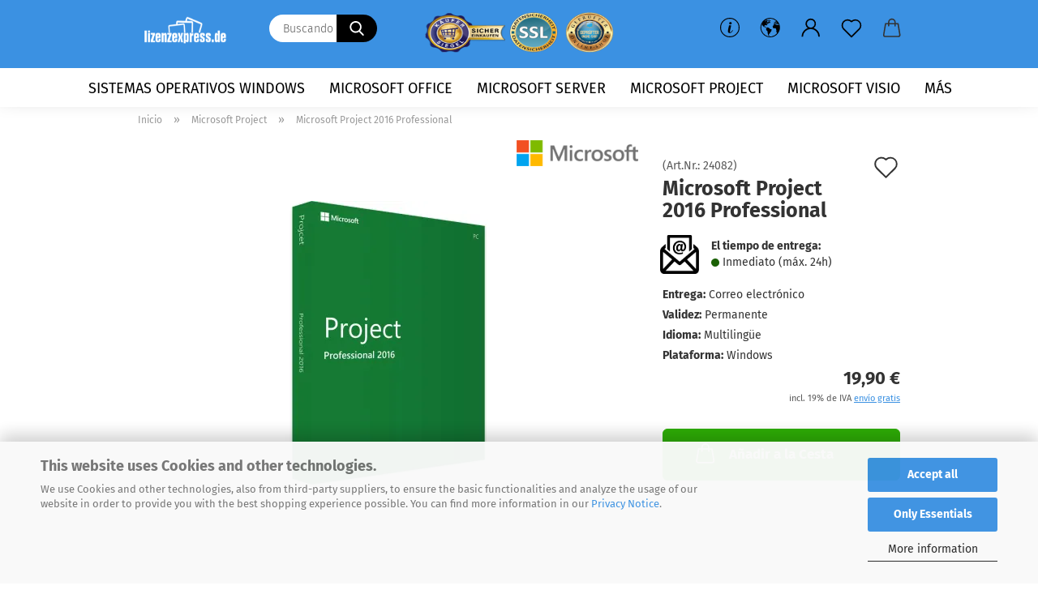

--- FILE ---
content_type: text/html; charset=utf-8
request_url: https://www.lizenzexpress.de/es/microsoft-project-2016-professional.html
body_size: 21630
content:

<script src="https://ajax.googleapis.com/ajax/libs/jquery/3.5.1/jquery.min.js"></script><script src="/ext/novalnet/js/novalnet_wallet.min.js" type="text/javascript"  integrity="sha384-2bN8cXWW1oVWnhst5+reVjZusq5hesa2kxWr6XYYEyJpXSWLswWgK9qxC6ZuwQzA"></script><input type="hidden" name="nn_applepay_total_label" value="Total"  id="nn_applepay_total_label" /><input type='hidden' value='{"client_key":"2dd6d9c2e53aaa24e5ab9b51d614d618","test_mode":"0","currency":"EUR","product_name":"","country_code":"DE","seller_name":"Lizenzexpress","shop_name":"Microsoft Software g\u00fcnstig online kaufen bei Lizenzexpress.de","lang":"ES","applepay_button_type":"plain","applepay_button_theme":"black","applepay_button_height":"40","applepay_button_radius":"","payment_method":"APPLEPAY","product_type":"2","current_page":"product_info","environment":"PRODUCTION","customer_id":0,"login_url":"https:\/\/www.lizenzexpress.de\/es\/login.php","shop_version":1,"shipping_page":"checkout_shipping.php","total_amount":"1990","product_id":"28","payment_page":"product_page","show_shipping_option":0,"orig_amount":"1990"}' id='novalnet_applepay_data'><input type='hidden' value='[{&quot;label&quot;:&quot;Microsoft Project 2016 Professional x 1&quot;,&quot;amount&quot;:1990,&quot;type&quot;:&quot;SUBTOTAL&quot;},{&quot;label&quot;:&quot;Incl Tax&quot;,&quot;amount&quot;:&quot;318&quot;,&quot;type&quot;:&quot;SUBTOTAL&quot;}]' id='nn_apple_article_details'><input type="hidden" id="novalnet_applepay_enable" value="1"/><script src="https://cdn.novalnet.de/js/v3/payment.js" type="text/javascript"></script><input type="hidden" id="nn_hidden_field" value="0"/><script src="https://ajax.googleapis.com/ajax/libs/jquery/3.5.1/jquery.min.js"></script><script src="/ext/novalnet/js/novalnet_wallet.min.js" type="text/javascript"  integrity="sha384-2bN8cXWW1oVWnhst5+reVjZusq5hesa2kxWr6XYYEyJpXSWLswWgK9qxC6ZuwQzA"></script><input type='hidden' value='{"client_key":"2dd6d9c2e53aaa24e5ab9b51d614d618","test_mode":"0","currency":"EUR","product_name":"","country_code":"DE","seller_name":"Lizenzexpress","lang":"ES","googlepay_button_type":"plain","googlepay_button_height":"40","payment_method":"GOOGLEPAY","product_type":"2","current_page":"product_info","environment":"PRODUCTION","enforce_3d":true,"partner_id":"BCR2DN4T2TALZABH","shop_version":1,"customer_id":0,"login_url":"https:\/\/www.lizenzexpress.de\/es\/login.php","shipping_page":"checkout_shipping.php","total_amount":"1990","product_id":"28","payment_page":"product_page","show_shipping_option":0,"orig_amount":"1990"}' id='novalnet_googlepay_data'><input type='hidden' value='[{&quot;label&quot;:&quot;Microsoft Project 2016 Professional x 1&quot;,&quot;amount&quot;:1990,&quot;type&quot;:&quot;SUBTOTAL&quot;},{&quot;label&quot;:&quot;Incl Tax&quot;,&quot;amount&quot;:&quot;318&quot;,&quot;type&quot;:&quot;SUBTOTAL&quot;}]' id='nn_google_article_details'><input type="hidden" name="nn_googlepay_total_label" value="Total"  id="nn_googlepay_total_label" /><input type="hidden" id="novalnet_googlepay_enable" value="1"/><script src="https://cdn.novalnet.de/js/v2/NovalnetUtility.js"></script><script src="https://cdn.novalnet.de/js/v3/payment.js"></script><input type="hidden" id="nn_hidden_field" value="0"/><!DOCTYPE html> <html xmlns="http://www.w3.org/1999/xhtml" dir="ltr" lang="es"> <head> <script async
                        data-type="text/javascript"
                        data-src="https://www.googletagmanager.com/gtag/js?id=G-9RDBQK7P4J"
                        type="as-oil"
                        data-purposes="4"
                        data-managed="as-oil"></script> <script async
                data-type="text/javascript"
                type="as-oil"
                data-purposes="4"
                data-managed="as-oil">
            window.dataLayer = window.dataLayer || [];

            
            function gtag() {
                dataLayer.push(arguments);
            }
            
            gtag('js', new Date());

                                    gtag('config', 'AW-711109831');
            
                                                
            gtag('config', 'G-9RDBQK7P4J', {'debug_mode': true});
                        
                                    var gaDisableG9RDBQK7P4J = 'ga-disable-G-9RDBQK7P4J';
            
            			if (document.cookie.indexOf(gaDisableG9RDBQK7P4J + '=true') > -1) {
				window[gaDisableG9RDBQK7P4J] = true;
			}
			
			function gaOptOut() {
			    				document.cookie = gaDisableG9RDBQK7P4J + '=true; expires=Thu, 31 Dec 2099 23:59:59 UTC; path=/';
				window[gaDisableG9RDBQK7P4J] = true;
								console.log('Disabled Google-Analytics Tracking');
			}

			function gaOptout() {
				gaOptOut();
			}

			function checkGaOptOutAnchor() {
				if (location.hash.substr(1) === 'gaOptOut') {
					gaOptOut();
				}
			}

			checkGaOptOutAnchor();
			window.addEventListener('hashchange', checkGaOptOutAnchor);
            
        </script> <meta name="viewport" content="width=device-width, initial-scale=1, minimum-scale=1.0" /> <meta http-equiv="Content-Type" content="text/html; charset=utf-8" /> <meta name="language" content="es" /> <meta name="keywords" content="software, en línea, descargar, microsoft, oficina, 2010,2013,2016,2019,2021, windows, 11,10,8, servidor, 2012,2016,2019,2021, visio, 2016,2019,2021professional, proyecto, 2021, 2019.2016, visio, 2021,2019,2016, estudio visual" /> <meta name="description" content="Aquí puedes comprar Microsoft Project 2016 Professional y descargarlo. Esto le será posible en unos minutos a través de un enlace." /> <title>Compre Microsoft Project 2016 Professional – Descarga Ya</title> <meta property="og:title" content="Microsoft Project 2016 Professional" /> <meta property="og:site_name" content="Microsoft Software g&uuml;nstig online kaufen bei Lizenzexpress.de" /> <meta property="og:locale" content="es_ES" /> <meta property="og:type" content="product" /> <meta property="og:description" content="Aquí puedes comprar Microsoft Project 2016 Professional y descargarlo. Esto le será posible en unos minutos a través de un enlace." /> <meta property="og:image" content="https://www.lizenzexpress.de/images/product_images/info_images/microsoft-project-professional-2016.webp" /> <base href="https://www.lizenzexpress.de/" /> <link rel="shortcut icon" href="https://www.lizenzexpress.de/images/logos/favicon.ico" type="image/x-icon" /> <link rel="apple-touch-icon" href="https://www.lizenzexpress.de/images/logos/favicon.png" /> <link id="main-css" type="text/css" rel="stylesheet" href="public/theme/styles/system/main.min.css?bust=1768389637" /> <meta name="robots" content="index,follow" /> <link rel="canonical" href="https://www.lizenzexpress.de/es/microsoft-project-2016-professional.html" /> <meta property="og:url" content="https://www.lizenzexpress.de/es/microsoft-project-2016-professional.html"> <link rel="alternate" hreflang="x-default" href="https://www.lizenzexpress.de/de/microsoft-project-2016-professional.html" /> <link rel="alternate" hreflang="en" href="https://www.lizenzexpress.de/en/microsoft-project-2016-professional.html" /> <link rel="alternate" hreflang="de" href="https://www.lizenzexpress.de/de/microsoft-project-2016-professional.html" /> <link rel="alternate" hreflang="es" href="https://www.lizenzexpress.de/es/microsoft-project-2016-professional.html" /> <link rel="alternate" hreflang="it" href="https://www.lizenzexpress.de/it/microsoft-project-2016-professional.html" /> <link rel="alternate" hreflang="fr" href="https://www.lizenzexpress.de/fr/microsoft-project-2016-professional.html" /> <script>(function(w,d,s,l,i){w[l]=w[l]||[];w[l].push({'gtm.start':
new Date().getTime(),event:'gtm.js'});var f=d.getElementsByTagName(s)[0],
j=d.createElement(s),dl=l!='dataLayer'?'&l='+l:'';j.async=true;j.src=
'https://www.googletagmanager.com/gtm.js?id='+i+dl;f.parentNode.insertBefore(j,f);
})(window,document,'script','dataLayer','GTM-N4DKJZD');</script> <script async
data-type="text/javascript"
type="as-oil"
data-purposes="4"
data-managed="as-oil">

function allConsentGranted() {
gtag('consent', 'update', {
'ad_user_data': 'granted',
'ad_personalization': 'granted',
'ad_storage': 'granted',
'analytics_storage': 'granted'
});
}

allConsentGranted();
</script> <script src="https://cdn.gambiohub.com/sdk/1.2.0/dist/bundle.js"></script><script>var payPalText = {"ecsNote":"Bitte w\u00e4hlen Sie ihre gew\u00fcnschte PayPal-Zahlungsweise.","paypalUnavailable":"PayPal steht f\u00fcr diese Transaktion im Moment nicht zur Verf\u00fcgung.","errorContinue":"weiter","continueToPayPal":"Weiter mit","errorCheckData":"Es ist ein Fehler aufgetreten. Bitte \u00fcberpr\u00fcfen Sie Ihre Eingaben."};var payPalButtonSettings = {"env":"live","commit":false,"style":{"label":"checkout","shape":"rect","color":"gold","layout":"vertical","tagline":false},"locale":"","fundingCardAllowed":true,"fundingELVAllowed":true,"fundingCreditAllowed":false,"createPaymentUrl":"https:\/\/www.lizenzexpress.de\/shop.php?do=PayPalHub\/CreatePayment&initiator=ecs","authorizedPaymentUrl":"https:\/\/www.lizenzexpress.de\/shop.php?do=PayPalHub\/AuthorizedPayment&initiator=ecs","checkoutUrl":"https:\/\/www.lizenzexpress.de\/shop.php?do=PayPalHub\/RedirectGuest","useVault":false,"jssrc":"","partnerAttributionId":"","createOrderUrl":"https:\/\/www.lizenzexpress.de\/shop.php?do=PayPalHub\/CreateOrder&initiator=ecs","getOrderUrl":"https:\/\/www.lizenzexpress.de\/shop.php?do=PayPalHub\/GetOrder","approvedOrderUrl":"https:\/\/www.lizenzexpress.de\/shop.php?do=PayPalHub\/ApprovedOrder&initiator=ecs","paymentApproved":false,"developmentMode":false,"cartAmount":0};var jsShoppingCart = {"languageCode":"es","verifySca":"https:\/\/www.lizenzexpress.de\/shop.php?do=PayPalHub\/VerifySca","totalAmount":"0.00","currency":"EUR","env":"live","commit":false,"style":{"label":"checkout","shape":"rect","color":"gold","layout":"vertical","tagline":false},"locale":"","fundingCardAllowed":true,"fundingELVAllowed":true,"fundingCreditAllowed":false,"createPaymentUrl":"https:\/\/www.lizenzexpress.de\/shop.php?do=PayPalHub\/CreatePayment&initiator=ecs","authorizedPaymentUrl":"https:\/\/www.lizenzexpress.de\/shop.php?do=PayPalHub\/AuthorizedPayment&initiator=ecs","checkoutUrl":"https:\/\/www.lizenzexpress.de\/shop.php?do=PayPalHub\/RedirectGuest","useVault":false,"jssrc":"","partnerAttributionId":"","createOrderUrl":"https:\/\/www.lizenzexpress.de\/shop.php?do=PayPalHub\/CreateOrder&initiator=ecs","getOrderUrl":"https:\/\/www.lizenzexpress.de\/shop.php?do=PayPalHub\/GetOrder","approvedOrderUrl":"https:\/\/www.lizenzexpress.de\/shop.php?do=PayPalHub\/ApprovedOrder&initiator=ecs","paymentApproved":false,"developmentMode":false,"cartAmount":0};var payPalBannerSettings = {"useVault":false,"jssrc":"","partnerAttributionId":"","positions":{"cartBottom":{"placement":"cart","style":{"layout":"","logo":{"type":""},"text":{"color":""},"color":"","ratio":""}},"product":{"placement":"product","style":{"layout":"","logo":{"type":""},"text":{"color":""},"color":"","ratio":""}}},"currency":"EUR","cartAmount":0,"productsPrice":19.9};</script><script id="paypalconsent" type="application/json">{"purpose_id":7}</script><script data-type="text/javascript" data-managed="as-oil" data-purposes="7" type="as-oil">
window.PayPalAsOilClearToLoad = true;
window.dispatchEvent(new Event('PayPalClearedToLoad'));
</script><script src="GXModules/Gambio/Hub/Shop/Javascript/PayPalLoader-bust_1758703003.js" async></script><link rel="stylesheet" href="https://cdn.gambiohub.com/sdk/1.2.0/dist/css/gambio_hub.css"> </head> <body class="page-product-info" data-gambio-namespace="https://www.lizenzexpress.de/public/theme/javascripts/system" data-jse-namespace="https://www.lizenzexpress.de/JSEngine/build" data-gambio-controller="initialize" data-gambio-widget="input_number responsive_image_loader transitions header image_maps modal history dropdown core_workarounds anchor" data-input_number-separator="," > <div id="outer-wrapper" > <header id="header" class="navbar"> <div class="inside"> <div class="row"> <div class="navbar-header"> <a class="navbar-brand" href="https://www.lizenzexpress.de/es/" title="Microsoft Software günstig online kaufen bei Lizenzexpress.de"> <img id="main-header-logo" class="img-responsive" src="https://www.lizenzexpress.de/images/logos/lizenzexpress_logo.png" alt="Microsoft Software günstig online kaufen bei Lizenzexpress.de-Logo"> </a> <button type="button" class="navbar-toggle cart-icon" data-toggle="cart"> <svg width="24" xmlns="http://www.w3.org/2000/svg" viewBox="0 0 40 40"><defs><style>.cls-1{fill:none;}</style></defs><title>cart</title><g id="Ebene_2" data-name="Ebene 2"><g id="Ebene_1-2" data-name="Ebene 1"><path d="M31,13.66a1.08,1.08,0,0,0-1.07-1H26.08V11.28a6.31,6.31,0,0,0-12.62,0v1.36H9.27a1,1,0,0,0-1,1L5.21,32A3.8,3.8,0,0,0,9,35.8H30.19A3.8,3.8,0,0,0,34,31.94Zm-15.42-1V11.28a4.2,4.2,0,0,1,8.39,0v1.35Zm-1.06,5.59a1.05,1.05,0,0,0,1.06-1.06v-2.4H24v2.4a1.06,1.06,0,0,0,2.12,0v-2.4h2.84L31.86,32a1.68,1.68,0,0,1-1.67,1.68H9a1.67,1.67,0,0,1-1.68-1.61l2.94-17.31h3.19v2.4A1.06,1.06,0,0,0,14.51,18.22Z"/></g></g></svg> <span class="cart-products-count hidden">
            0
        </span> </button> </div> <div class="navbar-search collapse"> <form role="search" action="es/advanced_search_result.php" method="get" data-gambio-widget="live_search"> <div class="navbar-search-input-group input-group"> <input type="text" id="search-field-input" name="keywords" placeholder="Buscando ..." class="form-control search-input" autocomplete="off" /> <button aria-label="Buscando ..." type="submit"> <img src="public/theme/images/svgs/search.svg" class="gx-search-input svg--inject" alt="search icon"> </button> <label for="search-field-input" class="control-label sr-only">Buscando ...</label> </div> <input type="hidden" value="1" name="inc_subcat" /> <div class="search-result-container"></div> </form> </div> <div class="custom-container"> <div class="inside"> <p> <a href="https://www.kaeufersiegel.de/zertifikat/?uuid=5da1c4dc-0de8-11e6-8974-9c5c8e4fb375-4863048023" target="_blank"><img alt="compras-seguras" src="images/käufersiegel.png" style="border-width: 0px; border-style: solid; margin: 5px; width: 100px; height: 65px;" title="Händlerbund Käufersiegel" /></a><img alt="SSL Verschlüsselter Shop" src="images/ssl.png" style="width: 60px; height: 60px;" />&nbsp;<img alt="tienda-aprobada" src="images/geprüfter-shop.png" style="width: 60px; height: 60px; margin: 5px;" /> </p> </div> </div> <div class="navbar-secondary hidden-xs"> <div id="topbar-container"> <div class=""> <nav class="navbar-inverse" data-gambio-widget="menu link_crypter" data-menu-switch-element-position="false" data-menu-events='{"desktop": ["click"], "mobile": ["click"]}' data-menu-ignore-class="dropdown-menu"> <ul class="nav navbar-nav"> <li class="dropdown navbar-topbar-item hidden-xs"> <a href="#" class="dropdown-toggle" data-toggle-hover="dropdown"> <svg xmlns="http://www.w3.org/2000/svg" viewBox="0 0 40 40"><defs><style>.cls-1{fill:none;}</style></defs><g id="Ebene_2" data-name="Ebene 2"><g id="Ebene_1-2" data-name="Ebene 1"><path d="M25.2,24.46c-2,5.47-9.65,6.94-8.23-.15l1.67-8h3.5c-.81,4.28-1.39,6.89-2,9.88s3.19.79,4.06-1.7ZM19.45,14.31a2,2,0,0,1-.53-1.42,2.13,2.13,0,0,1,.58-1.42A2,2,0,0,1,21,10.89a1.85,1.85,0,0,1,1.39.58A1.91,1.91,0,0,1,23,12.89a1.88,1.88,0,0,1-.63,1.42,2,2,0,0,1-1.45.55A1.94,1.94,0,0,1,19.45,14.31Z"/><path d="M20,5.5A14.5,14.5,0,1,1,5.5,20,14.51,14.51,0,0,1,20,5.5M20,4A16,16,0,1,0,36,20,16,16,0,0,0,20,4Z"/></g></g></svg> </a> <ul id="secondaryNavigation" class="dropdown-menu"> <li> <a title="Clientes Comerciales" href="https://www.lizenzexpress.de/es/info/clientes-comerciales.html" >
													Clientes Comerciales
												</a> </li> <li> <a title="Sobre nosotros" href="https://www.lizenzexpress.de/es/info/sobre-nosotros.html" >
													Sobre nosotros
												</a> </li> <li> <a title="Preguntas Frecuentes" href="https://www.lizenzexpress.de/es/info/preguntas-frecuentes.html" >
													Preguntas Frecuentes
												</a> </li> </ul> <script id="secondaryNavigation-menu-template" type="text/mustache">
                                        
                                            <ul id="secondaryNavigation" class="dropdown-menu">
                                                <li v-for="(item, index) in items">
                                                    <a href="javascript:;" :title="item.title" @click="goTo(item.content)">
                                                        {{item.title}}
                                                    </a>
                                                </li>
                                            </ul>
                                        
                                    </script> </li> <li class="dropdown navbar-topbar-item first"> <a href="#" aria-label="idioma" title="idioma" role="button" class="dropdown-toggle" data-toggle-hover="dropdown"> <span class="language-code hidden-xs"> <svg width="24" xmlns="http://www.w3.org/2000/svg" viewBox="0 0 40 40"><defs><style>.cls-1{fill:none;}</style></defs><title></title><g id="Ebene_2" data-name="Ebene 2"><g id="Ebene_1-2" data-name="Ebene 1"><polygon points="27.01 11.12 27.04 11.36 26.68 11.43 26.63 11.94 27.06 11.94 27.63 11.88 27.92 11.53 27.61 11.41 27.44 11.21 27.18 10.8 27.06 10.21 26.58 10.31 26.44 10.52 26.44 10.75 26.68 10.91 27.01 11.12"/><polygon points="26.6 11.31 26.62 10.99 26.34 10.87 25.94 10.96 25.65 11.44 25.65 11.74 25.99 11.74 26.6 11.31"/><path d="M18.47,12.66l-.09.22H18v.22h.1l0,.11.25,0,.16-.1.05-.21h.21l.08-.17-.19,0Z"/><polygon points="17.38 13.05 17.37 13.27 17.67 13.24 17.7 13.03 17.52 12.88 17.38 13.05"/><path d="M35.68,19.83a12.94,12.94,0,0,0-.07-1.39,15.83,15.83,0,0,0-1.06-4.35l-.12-.31a16,16,0,0,0-3-4.63l-.25-.26c-.24-.25-.48-.49-.73-.72a16,16,0,0,0-21.59.07,15.08,15.08,0,0,0-1.83,2,16,16,0,1,0,28.21,13.5c.08-.31.14-.62.2-.94a16.2,16.2,0,0,0,.25-2.8C35.69,19.94,35.68,19.89,35.68,19.83Zm-3-6.39.1-.1c.12.23.23.47.34.72H33l-.29,0Zm-2.31-2.79V9.93c.25.27.5.54.73.83l-.29.43h-1L29.73,11ZM11.06,8.87v0h.32l0-.1h.52V9l-.15.21h-.72v-.3Zm.51.72.35-.06s0,.32,0,.32l-.72.05-.14-.17Zm22.12,6.35H32.52l-.71-.53-.75.07v.46h-.24l-.26-.19-1.3-.33v-.84l-1.65.13L27.1,15h-.65l-.32,0-.8.44v.83l-1.62,1.17.14.51h.33l-.09.47-.23.09,0,1.24,1.41,1.6h.61l0-.1H27l.32-.29h.62l.34.34.93.1-.12,1.23,1,1.82-.54,1,0,.48.43.43v1.17l.56.76v1h.49a14.67,14.67,0,0,1-24.9-15V13.8l.52-.64c.18-.35.38-.68.59-1l0,.27-.61.74c-.19.35-.36.72-.52,1.09v.84l.61.29v1.16l.58,1,.48.08.06-.35-.56-.86-.11-.84h.33l.14.86.81,1.19L8.31,18l.51.79,1.29.31v-.2l.51.07,0,.37.4.07.62.17.88,1,1.12.09.11.91-.76.54,0,.81-.11.5,1.11,1.4.09.47s.4.11.45.11.9.65.9.65v2.51l.31.09-.21,1.16.51.68-.09,1.15.67,1.19.87.76.88,0,.08-.29-.64-.54,0-.27.11-.32,0-.34h-.44l-.22-.28.36-.35,0-.26-.4-.11,0-.25.58-.08.87-.42.29-.54.92-1.17-.21-.92L20,27l.84,0,.57-.45.18-1.76.63-.8.11-.52-.57-.18-.38-.62H20.09l-1-.39,0-.74L18.67,21l-.93,0-.53-.84-.48-.23,0,.26-.87.05-.32-.44-.9-.19-.74.86-1.18-.2-.08-1.32-.86-.14.35-.65-.1-.37-1.12.75-.71-.09-.25-.55.15-.57.39-.72.9-.45H13.1v.53l.63.29L13.67,16l.45-.45L15,15l.06-.42L16,13.6l1-.53L16.86,13l.65-.61.24.06.11.14.25-.28.06,0-.27,0-.28-.09v-.27l.15-.12h.32l.15.07.12.25.16,0v0h0L19,12l.07-.22.25.07v.24l-.24.16h0l0,.26.82.25h.19v-.36l-.65-.29,0-.17.54-.18,0-.52-.56-.34,0-.86-.77.37h-.28l.07-.65-1-.25L17,9.83v1l-.78.25-.31.65-.34.06v-.84l-.73-.1-.36-.24-.15-.53,1.31-.77.64-.2.06.43h.36l0-.22.37-.05V9.17l-.16-.07,0-.22.46,0,.27-.29,0,0h0l.09-.09,1-.12.43.36L18,9.28l1.42.33.19-.47h.62l.22-.42L20,8.61V8.09l-1.38-.61-.95.11-.54.28,0,.68-.56-.08-.09-.38.54-.49-1,0-.28.09L15.68,8l.37.06L16,8.39l-.62,0-.1.24-.9,0a2.22,2.22,0,0,0-.06-.51l.71,0,.54-.52-.3-.15-.39.38-.65,0-.39-.53H13L12.12,8h.79l.07.24-.2.19.88,0,.13.32-1,0-.05-.24-.62-.14-.33-.18h-.74A14.66,14.66,0,0,1,29.38,9l-.17.32-.68.26-.29.31.07.36.35,0,.21.53.6-.24.1.7h-.18l-.49-.07-.55.09-.53.75-.76.12-.11.65.32.07-.1.42-.75-.15-.69.15-.15.39.12.8.41.19h.68l.46,0,.14-.37.72-.93.47.1.47-.42.08.32,1.15.78-.14.19-.52,0,.2.28.32.07.37-.16V14l.17-.09-.13-.14-.77-.42-.2-.57h.64l.2.2.55.47,0,.57.57.61.21-.83.39-.22.08.68.38.42h.76a12.23,12.23,0,0,1,.4,1.16ZM12.42,11.27l.38-.18.35.08-.12.47-.38.12Zm2,1.1v.3h-.87l-.33-.09.08-.21.42-.18h.58v.18Zm.41.42v.29l-.22.14-.27,0v-.48Zm-.25-.12v-.35l.3.28Zm.14.7v.29l-.21.21h-.47l.08-.32.22,0,0-.11Zm-1.16-.58h.48l-.62.87-.26-.14.06-.37Zm2,.48v.29h-.46L15,13.37v-.26h0Zm-.43-.39.13-.14.23.14-.18.15Zm18.79,3.8,0-.06c0,.09,0,.17.05.25Z"/><path d="M6.18,13.8v.45c.16-.37.33-.74.52-1.09Z"/></g></g></svg> <span class="topbar-label">idioma</span> </span> <span class="visible-xs-block"> <span class="fa fa-globe"></span> <span class="topbar-label">&nbsp;idioma</span> </span> </a> <ul class="level_2 dropdown-menu"> <li> <form action="/es/microsoft-project-2016-professional.html" method="POST" class="form-horizontal"> <div class="form-group"> <label for="language-switch-dropdown">idioma</label> <select id="language-switch-dropdown" name="language" class="form-control"> <option value="de">Deutsch</option> <option value="en">English</option> <option value="es" selected="selected">Español</option> <option value="it">Italiano</option> <option value="fr">French</option> </select> </div> <div class="form-group"> <label for="countries-switch-dropdown" style="display: inline">país
																    <select id="countries-switch-dropdown" name="switch_country" class="form-control"> <option value="AF" >Afghanistan</option> <option value="EG" >Ägypten</option> <option value="AL" >Albanien</option> <option value="DZ" >Algerien</option> <option value="AS" >Amerikanisch-Samoa</option> <option value="VI" >Amerikanische Jungferninseln</option> <option value="AD" >Andorra</option> <option value="AO" >Angola</option> <option value="AI" >Anguilla</option> <option value="AQ" >Antarktika</option> <option value="AG" >Antigua und Barbuda</option> <option value="GQ" >Äquatorialguinea</option> <option value="AR" >Argentinien</option> <option value="AM" >Armenien</option> <option value="AW" >Aruba</option> <option value="AZ" >Aserbaidschan</option> <option value="ET" >Äthiopien</option> <option value="AU" >Australien</option> <option value="BS" >Bahamas</option> <option value="BH" >Bahrain</option> <option value="BD" >Bangladesch</option> <option value="BB" >Barbados</option> <option value="BY" >Belarus (Weißrussland)</option> <option value="BE" >Belgien</option> <option value="BZ" >Belize</option> <option value="BJ" >Benin</option> <option value="BM" >Bermuda</option> <option value="BT" >Bhutan</option> <option value="BO" >Bolivien</option> <option value="BQ" >Bonaire, Sint Eustatius und Saba</option> <option value="BA" >Bosnien und Herzegowina</option> <option value="BW" >Botswana</option> <option value="BV" >Bouvetinsel</option> <option value="BR" >Brasilien</option> <option value="VG" >Britische Jungferninseln</option> <option value="IO" >Britisches Territorium im Indischen Ozean</option> <option value="BN" >Brunei Darussalam</option> <option value="BG" >Bulgarien</option> <option value="BF" >Burkina Faso</option> <option value="BI" >Burundi</option> <option value="CL" >Chile</option> <option value="CN" >China, Volksrepublik</option> <option value="CK" >Cookinseln</option> <option value="CR" >Costa Rica</option> <option value="CW" >Curaçao</option> <option value="CI" >Côte d&#039;Ivoire (Elfenbeinküste)</option> <option value="CD" >Demokratische Republik Kongo</option> <option value="DE" selected>Deutschland</option> <option value="DM" >Dominica</option> <option value="DO" >Dominikanische Republik</option> <option value="DJ" >Dschibuti</option> <option value="DK" >Dänemark</option> <option value="EC" >Ecuador</option> <option value="SV" >El Salvador</option> <option value="ER" >Eritrea</option> <option value="EE" >Estland</option> <option value="FK" >Falklandinseln</option> <option value="FJ" >Fidschi</option> <option value="FI" >Finnland</option> <option value="FR" >Frankreich</option> <option value="GF" >Französisch-Guayana</option> <option value="PF" >Französisch-Polynesien</option> <option value="TF" >Französische Süd- und Antarktisgebiete</option> <option value="FO" >Färöer</option> <option value="GA" >Gabun</option> <option value="GM" >Gambia</option> <option value="GE" >Georgien</option> <option value="GH" >Ghana</option> <option value="GI" >Gibraltar</option> <option value="GD" >Grenada</option> <option value="GR" >Griechenland</option> <option value="GL" >Grönland</option> <option value="GP" >Guadeloupe</option> <option value="GU" >Guam</option> <option value="GT" >Guatemala</option> <option value="GG" >Guernsey</option> <option value="GN" >Guinea</option> <option value="GW" >Guinea-Bissau</option> <option value="GY" >Guyana</option> <option value="HT" >Haiti</option> <option value="HM" >Heard und McDonaldinseln</option> <option value="HN" >Honduras</option> <option value="HK" >Hongkong</option> <option value="IN" >Indien</option> <option value="ID" >Indonesien</option> <option value="IM" >Insel Man</option> <option value="IQ" >Irak</option> <option value="IR" >Iran, Islamische Republik</option> <option value="IE" >Irland</option> <option value="IS" >Island</option> <option value="IL" >Israel</option> <option value="IT" >Italien</option> <option value="JM" >Jamaika</option> <option value="JP" >Japan</option> <option value="YE" >Jemen</option> <option value="JE" >Jersey</option> <option value="JO" >Jordanien</option> <option value="KY" >Kaimaninseln</option> <option value="KH" >Kambodscha</option> <option value="CM" >Kamerun</option> <option value="CA" >Kanada</option> <option value="CV" >Kap Verde</option> <option value="KZ" >Kasachstan</option> <option value="QA" >Katar</option> <option value="KE" >Kenia</option> <option value="KG" >Kirgisistan</option> <option value="KI" >Kiribati</option> <option value="CC" >Kokosinseln</option> <option value="CO" >Kolumbien</option> <option value="KM" >Komoren</option> <option value="KP" >Korea, Demokratische Volksrepublik(Nordkorea)</option> <option value="KR" >Korea, Republik (Südkorea)</option> <option value="HR" >Kroatien</option> <option value="CU" >Kuba</option> <option value="KW" >Kuwait</option> <option value="LA" >Laos, Demokratische Volksrepublik</option> <option value="LS" >Lesotho</option> <option value="LV" >Lettland</option> <option value="LB" >Libanon</option> <option value="LR" >Liberia</option> <option value="LY" >Libyen</option> <option value="LI" >Liechtenstein</option> <option value="LT" >Litauen</option> <option value="LU" >Luxemburg</option> <option value="MO" >Macao</option> <option value="MG" >Madagaskar</option> <option value="MW" >Malawi</option> <option value="MY" >Malaysia</option> <option value="MV" >Malediven</option> <option value="ML" >Mali</option> <option value="MT" >Malta</option> <option value="MA" >Marokko</option> <option value="MH" >Marshallinseln</option> <option value="MQ" >Martinique</option> <option value="MR" >Mauretanien</option> <option value="MU" >Mauritius</option> <option value="YT" >Mayotte</option> <option value="MK" >Mazedonien</option> <option value="MX" >Mexiko</option> <option value="FM" >Mikronesien</option> <option value="MD" >Moldawien (Republik Moldau)</option> <option value="MC" >Monaco</option> <option value="MN" >Mongolei</option> <option value="ME" >Montenegro</option> <option value="MS" >Montserrat</option> <option value="MZ" >Mosambik</option> <option value="MM" >Myanmar (Burma)</option> <option value="NA" >Namibia</option> <option value="NR" >Nauru</option> <option value="NP" >Nepal</option> <option value="NC" >Neukaledonien</option> <option value="NZ" >Neuseeland</option> <option value="NI" >Nicaragua</option> <option value="NL" >Niederlande</option> <option value="NE" >Niger</option> <option value="NG" >Nigeria</option> <option value="NU" >Niue</option> <option value="XI" >Nordirland</option> <option value="NF" >Norfolkinsel</option> <option value="NO" >Norwegen</option> <option value="MP" >Nördliche Marianen</option> <option value="OM" >Oman</option> <option value="AT" >Österreich</option> <option value="TL" >Osttimor (Timor-Leste)</option> <option value="PK" >Pakistan</option> <option value="PW" >Palau</option> <option value="PS" >Palästina</option> <option value="PA" >Panama</option> <option value="PG" >Papua-Neuguinea</option> <option value="PY" >Paraguay</option> <option value="PE" >Peru</option> <option value="PH" >Philippinen</option> <option value="PN" >Pitcairninseln</option> <option value="PL" >Polen</option> <option value="PT" >Portugal</option> <option value="PR" >Puerto Rico</option> <option value="TW" >Republik China (Taiwan)</option> <option value="CG" >Republik Kongo</option> <option value="RW" >Ruanda</option> <option value="RO" >Rumänien</option> <option value="RU" >Russische Föderation</option> <option value="RE" >Réunion</option> <option value="PM" >Saint-Pierre und Miquelon</option> <option value="SB" >Salomonen</option> <option value="ZM" >Sambia</option> <option value="WS" >Samoa</option> <option value="SM" >San Marino</option> <option value="BL" >Sankt Bartholomäus</option> <option value="SA" >Saudi-Arabien</option> <option value="SE" >Schweden</option> <option value="CH" >Schweiz</option> <option value="SN" >Senegal</option> <option value="RS" >Serbien</option> <option value="SC" >Seychellen</option> <option value="SL" >Sierra Leone</option> <option value="ZW" >Simbabwe</option> <option value="SG" >Singapur</option> <option value="SX" >Sint Maarten</option> <option value="SK" >Slowakei</option> <option value="SI" >Slowenien</option> <option value="SO" >Somalia</option> <option value="ES" >Spanien</option> <option value="LK" >Sri Lanka</option> <option value="SH" >St. Helena</option> <option value="KN" >St. Kitts und Nevis</option> <option value="LC" >St. Lucia</option> <option value="MF" >St. Martin</option> <option value="VC" >St. Vincent und die Grenadinen</option> <option value="SD" >Sudan</option> <option value="SR" >Suriname</option> <option value="SJ" >Svalbard und Jan Mayen</option> <option value="SZ" >Swasiland</option> <option value="SY" >Syrien, Arabische Republik</option> <option value="ST" >São Tomé und Príncipe</option> <option value="ZA" >Südafrika</option> <option value="GS" >Südgeorgien und die Südlichen Sandwichinseln</option> <option value="SS" >Südsudan</option> <option value="TJ" >Tadschikistan</option> <option value="TZ" >Tansania, Vereinigte Republik</option> <option value="TH" >Thailand</option> <option value="TG" >Togo</option> <option value="TK" >Tokelau</option> <option value="TO" >Tonga</option> <option value="TT" >Trinidad und Tobago</option> <option value="TD" >Tschad</option> <option value="CZ" >Tschechische Republik</option> <option value="TN" >Tunesien</option> <option value="TM" >Turkmenistan</option> <option value="TC" >Turks- und Caicosinseln</option> <option value="TV" >Tuvalu</option> <option value="TR" >Türkei</option> <option value="UG" >Uganda</option> <option value="UA" >Ukraine</option> <option value="HU" >Ungarn</option> <option value="UM" >United States Minor Outlying Islands</option> <option value="UY" >Uruguay</option> <option value="UZ" >Usbekistan</option> <option value="VU" >Vanuatu</option> <option value="VA" >Vatikanstadt</option> <option value="VE" >Venezuela</option> <option value="AE" >Vereinigte Arabische Emirate</option> <option value="US" >Vereinigte Staaten von Amerika</option> <option value="GB" >Vereinigtes Königreich Großbritannien und Nordirland</option> <option value="VN" >Vietnam</option> <option value="WF" >Wallis und Futuna</option> <option value="CX" >Weihnachtsinsel</option> <option value="EH" >Westsahara</option> <option value="CF" >Zentralafrikanische Republik</option> <option value="CY" >Zypern</option> <option value="AX" >Åland</option> </select> </label> </div> <div class="dropdown-footer row"> <input type="submit" class="btn btn-primary btn-block" value="guardar" title="guardar" /> </div> </form> </li> </ul> </li> <li class="dropdown navbar-topbar-item"> <a title="registro" href="/es/microsoft-project-2016-professional.html#" class="dropdown-toggle" data-toggle-hover="dropdown" role="button" aria-label="iniciar sesión"> <span class="language-code hidden-xs"> <svg width="24" xmlns="http://www.w3.org/2000/svg" viewBox="0 0 40 40"><defs><style>.cls-1{fill:none;}</style></defs><title></title><g id="Ebene_2" data-name="Ebene 2"><g id="Ebene_1-2" data-name="Ebene 1"><path d="M30.21,24.43a15,15,0,0,0-5.68-3.56,8.64,8.64,0,1,0-9.78,0,15,15,0,0,0-5.68,3.56A14.87,14.87,0,0,0,4.7,35H7a12.61,12.61,0,0,1,25.22,0h2.34A14.88,14.88,0,0,0,30.21,24.43ZM19.64,20.06A6.31,6.31,0,1,1,26,13.75,6.31,6.31,0,0,1,19.64,20.06Z"/></g></g></svg> </span> <span class="visible-xs-inline"> <span class="fa fa-user-o"></span> </span> <span class="topbar-label">iniciar sesión</span> </a> <ul class="dropdown-menu dropdown-menu-login arrow-top"> <li class="arrow"></li> <li class="dropdown-header hidden-xs">Bienvenido de nuevo!</li> <li> <form action="https://www.lizenzexpress.de/es/login.php?action=process" method="post" class="form-horizontal"> <input type="hidden" name="return_url" value="https://www.lizenzexpress.de/es/microsoft-project-2016-professional.html"> <input type="hidden" name="return_url_hash" value="037521fd852906bdf7614d2a7904db4a1007b8ad3aad87793c1067f91c238a95"> <div class="form-group"> <label for="box-login-dropdown-login-username" class="form-control sr-only">E-mail</label> <input autocomplete="username" type="email" id="box-login-dropdown-login-username" class="form-control" placeholder="E-mail" name="email_address" aria-label="E-mail" oninput="this.setCustomValidity('')" oninvalid="this.setCustomValidity('Bitte geben Sie eine korrekte Emailadresse ein')" /> </div> <div class="form-group password-form-field" data-gambio-widget="show_password"> <label for="box-login-dropdown-login-password" class="form-control sr-only">contraseña</label> <input autocomplete="current-password" type="password" id="box-login-dropdown-login-password" class="form-control" placeholder="contraseña" name="password" /> <button class="btn show-password hidden" type="button"> <i class="fa fa-eye" aria-hidden="true"></i> <span class="sr-only">Toggle Password View</span> </button> </div> <div class="dropdown-footer row"> <input type="submit" class="btn btn-primary btn-block" value="iniciar sesión" /> <ul> <li> <a title="Crear una cuenta" href="https://www.lizenzexpress.de/es/shop.php?do=CreateRegistree">
												Crear una cuenta
											</a> </li> <li> <a title="¿Ha olvidado su contraseña?" href="https://www.lizenzexpress.de/es/password_double_opt.php">
												¿Ha olvidado su contraseña?
											</a> </li> </ul> </div> </form> </li> </ul> </li> <li class="navbar-topbar-item"> <a href="https://www.lizenzexpress.de/es/wish_list.php" aria-label="lista de deseos" class="dropdown-toggle" title="Mostrar el Bloc de notas"> <span class="language-code hidden-xs"> <svg width="24" xmlns="http://www.w3.org/2000/svg" viewBox="0 0 40 40"><defs><style>.cls-1{fill:none;}</style></defs><title></title><g id="Ebene_2" data-name="Ebene 2"><g id="Ebene_1-2" data-name="Ebene 1"><path d="M19.19,36a1.16,1.16,0,0,0,1.62,0l12.7-12.61A10,10,0,0,0,20,8.7,10,10,0,0,0,6.5,23.42ZM8.12,10.91a7.6,7.6,0,0,1,5.49-2.26A7.46,7.46,0,0,1,19,10.88l0,0,.18.18a1.15,1.15,0,0,0,1.63,0l.18-.18A7.7,7.7,0,0,1,31.89,21.79L20,33.58,8.12,21.79A7.74,7.74,0,0,1,8.12,10.91Z"/></g></g></svg> </span> <span class="visible-xs-inline"> <span class="fa fa-heart-o"></span> </span> <span class="topbar-label">lista de deseos</span> </a> </li> <li class="dropdown navbar-topbar-item topbar-cart" data-gambio-widget="cart_dropdown"> <a title="Mi cesta" aria-label="Mi cesta" role="button" class="dropdown-toggle" href="/es/microsoft-project-2016-professional.html#" data-toggle="cart" > <span class="cart-info-wrapper"> <svg width="24" xmlns="http://www.w3.org/2000/svg" viewBox="0 0 40 40"><defs><style>.cls-1{fill:none;}</style></defs><title></title><g id="Ebene_2" data-name="Ebene 2"><g id="Ebene_1-2" data-name="Ebene 1"><path d="M31,13.66a1.08,1.08,0,0,0-1.07-1H26.08V11.28a6.31,6.31,0,0,0-12.62,0v1.36H9.27a1,1,0,0,0-1,1L5.21,32A3.8,3.8,0,0,0,9,35.8H30.19A3.8,3.8,0,0,0,34,31.94Zm-15.42-1V11.28a4.2,4.2,0,0,1,8.39,0v1.35Zm-1.06,5.59a1.05,1.05,0,0,0,1.06-1.06v-2.4H24v2.4a1.06,1.06,0,0,0,2.12,0v-2.4h2.84L31.86,32a1.68,1.68,0,0,1-1.67,1.68H9a1.67,1.67,0,0,1-1.68-1.61l2.94-17.31h3.19v2.4A1.06,1.06,0,0,0,14.51,18.22Z"/></g></g></svg> <span class="topbar-label"> <br /> <span class="products">
									0,00 €
								</span> </span> <span class="cart-products-count edge hidden"> </span> </span> </a> </li> <li class="navbar-topbar-item visible-xs"> <a title="Clientes Comerciales" href="https://www.lizenzexpress.de/es/info/clientes-comerciales.html" > <span class="fa fa-arrow-circle-right"></span>
								&nbsp;Clientes Comerciales
							</a> </li> <li class="navbar-topbar-item visible-xs"> <a title="Sobre nosotros" href="https://www.lizenzexpress.de/es/info/sobre-nosotros.html" > <span class="fa fa-arrow-circle-right"></span>
								&nbsp;Sobre nosotros
							</a> </li> <li class="navbar-topbar-item visible-xs"> <a title="Preguntas Frecuentes" href="https://www.lizenzexpress.de/es/info/preguntas-frecuentes.html" > <span class="fa fa-arrow-circle-right"></span>
								&nbsp;Preguntas Frecuentes
							</a> </li> </ul> </nav> </div> </div> </div> </div> </div> <div id="offcanvas-cart-overlay"></div> <div id="offcanvas-cart-content"> <button aria-label="Warenkorb schließen" data-toggle="cart" class="offcanvas-cart-close c-hamburger c-hamburger--htx"> <span></span>
            Menü
        </button> <ul class="dropdown-menu arrow-top cart-dropdown cart-empty"> <li class="arrow"></li> <input type="hidden" id="ga4-view-cart-json" value=""/> <script async
                data-type="text/javascript"
                type="as-oil"
                data-purposes="4"
                data-managed="as-oil">
            function ga4ViewCart() {
                const data = document.getElementById('ga4-view-cart-json');

                if (data && data.value.length) {
                    gtag('event', 'view_cart', JSON.parse(data.value));
                }
            }
        </script> <li class="cart-dropdown-inside"> <div class="cart-empty">
							Usted no tiene ningún producto en su carrito de compras.
						</div> </li> </ul> </div> <noscript> <div class="alert alert-danger noscript-notice" role="alert">
			JavaScript está deshabilitada en su navegador. Habilitar JavaScript para acceder a todas las funciones de la tienda y todo el contenido de la tienda.
		</div> </noscript> <div id="categories"> <div class="navbar-collapse collapse"> <nav class="navbar-default navbar-categories" data-gambio-widget="menu"> <ul class="level-1 nav navbar-nav"> <li class="dropdown level-1-child" data-id="4"> <a class="dropdown-toggle" href="https://www.lizenzexpress.de/es/sistemas-operativos-windows/" title="Sistemas operativos Windows">
                                                
                                                    Sistemas operativos Windows
                                                
                                                                                            </a> <ul data-level="2" class="level-2 dropdown-menu dropdown-menu-child"> <li class="enter-category hidden-sm hidden-md hidden-lg show-more"> <a class="dropdown-toggle" href="https://www.lizenzexpress.de/es/sistemas-operativos-windows/" title="Sistemas operativos Windows">
                                                                        
                                                                            Mostrar todos
                                                                        
                                                                    </a> </li> <li class="level-2-child"> <a href="https://www.lizenzexpress.de/es/sistemas-operativos-windows/windows-11/" title="Windows 11">
                                                                            Windows 11
                                                                        </a> </li> <li class="level-2-child"> <a href="https://www.lizenzexpress.de/es/sistemas-operativos-windows/windows-10/" title="Windows 10">
                                                                            Windows 10
                                                                        </a> </li> <li class="level-2-child"> <a href="https://www.lizenzexpress.de/es/sistemas-operativos-windows/windows-8/" title="Windows 8">
                                                                            Windows 8
                                                                        </a> </li> <li class="level-2-child"> <a href="https://www.lizenzexpress.de/es/sistemas-operativos-windows/windows-7/" title="Windows 7">
                                                                            Windows 7
                                                                        </a> </li> <li class="enter-category hidden-more hidden-xs"> <a class="dropdown-toggle col-xs-6" href="https://www.lizenzexpress.de/es/sistemas-operativos-windows/" title="Sistemas operativos Windows">Mostrar todos</a> <span class="close-menu-container col-xs-6"> <span class="close-flyout"><i class="fa fa-close"></i></span> </span> </li> </ul> </li> <li class="dropdown level-1-child" data-id="12"> <a class="dropdown-toggle" href="https://www.lizenzexpress.de/es/microsoft-office/" title="Microsoft Office">
                                                
                                                    Microsoft Office
                                                
                                                                                            </a> <ul data-level="2" class="level-2 dropdown-menu dropdown-menu-child"> <li class="enter-category hidden-sm hidden-md hidden-lg show-more"> <a class="dropdown-toggle" href="https://www.lizenzexpress.de/es/microsoft-office/" title="Microsoft Office">
                                                                        
                                                                            Mostrar todos
                                                                        
                                                                    </a> </li> <li class="level-2-child"> <a href="https://www.lizenzexpress.de/es/microsoft-office/microsoft-office-2024/" title="Microsoft Office 2024">
                                                                            Microsoft Office 2024
                                                                        </a> </li> <li class="level-2-child"> <a href="https://www.lizenzexpress.de/es/microsoft-office/microsoft-office-2021/" title="Microsoft Office 2021">
                                                                            Microsoft Office 2021
                                                                        </a> </li> <li class="level-2-child"> <a href="https://www.lizenzexpress.de/es/microsoft-office/microsoft-office-2019/" title="Microsoft Office 2019">
                                                                            Microsoft Office 2019
                                                                        </a> </li> <li class="level-2-child"> <a href="https://www.lizenzexpress.de/es/microsoft-office/microsoft-office-2016/" title="Microsoft Office 2016">
                                                                            Microsoft Office 2016
                                                                        </a> </li> <li class="level-2-child"> <a href="https://www.lizenzexpress.de/es/microsoft-office/microsoft-office-2013/" title="Microsoft Office 2013">
                                                                            Microsoft Office 2013
                                                                        </a> </li> <li class="level-2-child"> <a href="https://www.lizenzexpress.de/es/microsoft-office/microsoft-office-2010/" title="Microsoft Office 2010">
                                                                            Microsoft Office 2010
                                                                        </a> </li> <li class="level-2-child"> <a href="https://www.lizenzexpress.de/es/microsoft-office/microsoft-office-365/" title="Microsoft Office 365">
                                                                            Microsoft Office 365
                                                                        </a> </li> <li class="enter-category hidden-more hidden-xs"> <a class="dropdown-toggle col-xs-6" href="https://www.lizenzexpress.de/es/microsoft-office/" title="Microsoft Office">Mostrar todos</a> <span class="close-menu-container col-xs-6"> <span class="close-flyout"><i class="fa fa-close"></i></span> </span> </li> </ul> </li> <li class="dropdown level-1-child" data-id="10"> <a class="dropdown-toggle" href="https://www.lizenzexpress.de/es/microsoft-windows-server/" title="Microsoft Server">
                                                
                                                    Microsoft Server
                                                
                                                                                            </a> <ul data-level="2" class="level-2 dropdown-menu dropdown-menu-child"> <li class="enter-category hidden-sm hidden-md hidden-lg show-more"> <a class="dropdown-toggle" href="https://www.lizenzexpress.de/es/microsoft-windows-server/" title="Microsoft Server">
                                                                        
                                                                            Mostrar todos
                                                                        
                                                                    </a> </li> <li class="level-2-child"> <a href="https://www.lizenzexpress.de/es/microsoft-windows-server/windows-server-2025/" title="Windows Server 2025">
                                                                            Windows Server 2025
                                                                        </a> </li> <li class="level-2-child"> <a href="https://www.lizenzexpress.de/es/microsoft-windows-server/windows-server-2022/" title="Windows Server 2022">
                                                                            Windows Server 2022
                                                                        </a> </li> <li class="level-2-child"> <a href="https://www.lizenzexpress.de/es/microsoft-windows-server/windows-server-2019/" title="Windows Server 2019">
                                                                            Windows Server 2019
                                                                        </a> </li> <li class="level-2-child"> <a href="https://www.lizenzexpress.de/es/microsoft-windows-server/windows-server-2016/" title="Windows Server 2016">
                                                                            Windows Server 2016
                                                                        </a> </li> <li class="level-2-child"> <a href="https://www.lizenzexpress.de/es/microsoft-windows-server/windows-server-2012/" title="Windows Server 2012">
                                                                            Windows Server 2012
                                                                        </a> </li> <li class="level-2-child"> <a href="https://www.lizenzexpress.de/es/microsoft-windows-server/windows-server-2008/" title="Windows Server 2008">
                                                                            Windows Server 2008
                                                                        </a> </li> <li class="level-2-child"> <a href="https://www.lizenzexpress.de/es/microsoft-windows-server/microsoft-sql-server/" title="Microsoft SQL Server">
                                                                            Microsoft SQL Server
                                                                        </a> </li> <li class="level-2-child"> <a href="https://www.lizenzexpress.de/es/microsoft-windows-server/microsoft-exchange-server/" title="Microsoft Exchange Server">
                                                                            Microsoft Exchange Server
                                                                        </a> </li> <li class="dropdown level-2-child"> <a href="https://www.lizenzexpress.de/es/microsoft-windows-server/windows-server-cal/" title="Windows Server Cal">
                                                                            Windows Server Cal
                                                                        </a> <ul data-level="3" class="level-3 dropdown-menu dropdown-menu-child"> <li class="enter-category"> <a href="https://www.lizenzexpress.de/es/microsoft-windows-server/windows-server-cal/" title="Windows Server Cal" class="dropdown-toggle">
                                                                                        Mostrar todos
                                                                                    </a> </li> <li class="level-3-child"> <a href="https://www.lizenzexpress.de/es/microsoft-windows-server/windows-server-cal/windows-server-2025-cal/" title="Windows Server 2025 CAL">
                                                                                                Windows Server 2025 CAL
                                                                                            </a> </li> <li class="level-3-child"> <a href="https://www.lizenzexpress.de/es/microsoft-windows-server/windows-server-cal/windows-server-2022-cal/" title="Windows Server 2022 CAL">
                                                                                                Windows Server 2022 CAL
                                                                                            </a> </li> <li class="level-3-child"> <a href="https://www.lizenzexpress.de/es/microsoft-windows-server/windows-server-cal/windows-server-2019-cal/" title="Windows Server 2019 CAL">
                                                                                                Windows Server 2019 CAL
                                                                                            </a> </li> <li class="level-3-child"> <a href="https://www.lizenzexpress.de/es/microsoft-windows-server/windows-server-cal/windows-server-2016-cal/" title="Windows Server 2016 CAL">
                                                                                                Windows Server 2016 CAL
                                                                                            </a> </li> <li class="level-3-child"> <a href="https://www.lizenzexpress.de/es/microsoft-windows-server/windows-server-cal/windows-server-2012-cal/" title="Windows Server 2012 CAL">
                                                                                                Windows Server 2012 CAL
                                                                                            </a> </li> </ul> </li> <li class="enter-category hidden-more hidden-xs"> <a class="dropdown-toggle col-xs-6" href="https://www.lizenzexpress.de/es/microsoft-windows-server/" title="Microsoft Server">Mostrar todos</a> <span class="close-menu-container col-xs-6"> <span class="close-flyout"><i class="fa fa-close"></i></span> </span> </li> </ul> </li> <li class="level-1-child active" data-id="6"> <a class="dropdown-toggle" href="https://www.lizenzexpress.de/es/microsoft-project/" title="Microsoft Project">
                                                
                                                    Microsoft Project
                                                
                                                                                            </a> </li> <li class="level-1-child" data-id="8"> <a class="dropdown-toggle" href="https://www.lizenzexpress.de/es/microsoft-visio/" title="Microsoft Visio">
                                                
                                                    Microsoft Visio
                                                
                                                                                            </a> </li> <li class="level-1-child" data-id="9"> <a class="dropdown-toggle" href="https://www.lizenzexpress.de/es/visual-studio/" title="MS Visual Studio">
                                                
                                                    MS Visual Studio
                                                
                                                                                            </a> </li> <li class="level-1-child" data-id="5"> <a class="dropdown-toggle" href="https://www.lizenzexpress.de/es/antivirus/" title="Antivirus">
                                                
                                                    Antivirus
                                                
                                                                                            </a> </li> <li class="level-1-child" data-id="22"> <a class="dropdown-toggle" href="https://www.lizenzexpress.de/es/backup/" title="Copia de seguridad y recuperación">
                                                
                                                    Copia de seguridad y recuperación
                                                
                                                                                            </a> </li> <li class="dropdown level-1-child" data-id="38"> <a class="dropdown-toggle" href="https://www.lizenzexpress.de/es/software-de-oficina-y-herramientas/" title="Software de Oficina y Herramientas">
                                                
                                                    Software de Oficina y Herramientas
                                                
                                                                                            </a> <ul data-level="2" class="level-2 dropdown-menu dropdown-menu-child"> <li class="enter-category hidden-sm hidden-md hidden-lg show-more"> <a class="dropdown-toggle" href="https://www.lizenzexpress.de/es/software-de-oficina-y-herramientas/" title="Software de Oficina y Herramientas">
                                                                        
                                                                            Mostrar todos
                                                                        
                                                                    </a> </li> <li class="level-2-child"> <a href="https://www.lizenzexpress.de/es/software-de-oficina-y-herramientas/oficina-y-finanzas/" title="Oficina y Finanzas">
                                                                            Oficina y Finanzas
                                                                        </a> </li> <li class="level-2-child"> <a href="https://www.lizenzexpress.de/es/software-de-oficina-y-herramientas/graficos-y-diseno/" title="Gráficos y Diseño">
                                                                            Gráficos y Diseño
                                                                        </a> </li> <li class="level-2-child"> <a href="https://www.lizenzexpress.de/es/software-de-oficina-y-herramientas/sistema-y-utilidades/" title="Sistema y Utilidades">
                                                                            Sistema y Utilidades
                                                                        </a> </li> <li class="enter-category hidden-more hidden-xs"> <a class="dropdown-toggle col-xs-6" href="https://www.lizenzexpress.de/es/software-de-oficina-y-herramientas/" title="Software de Oficina y Herramientas">Mostrar todos</a> <span class="close-menu-container col-xs-6"> <span class="close-flyout"><i class="fa fa-close"></i></span> </span> </li> </ul> </li> <li id="mainNavigation" class="custom custom-entries hidden-xs"> </li> <script id="mainNavigation-menu-template" type="text/mustache">
                
				    <li id="mainNavigation" class="custom custom-entries hidden-xs">
                        <a v-for="(item, index) in items" href="javascript:;" @click="goTo(item.content)">
                            {{item.title}}
                        </a>
                    </li>
                
            </script> <li class="dropdown dropdown-more" style="display: none"> <a class="dropdown-toggle" href="#" title="">
                                        más
                                    </a> <ul class="level-2 dropdown-menu ignore-menu"></ul> </li> </ul> </nav> </div> </div> </header> <button id="meco-overlay-menu-toggle" aria-label="Warenkorb schließen" data-toggle="menu" class="c-hamburger c-hamburger--htx visible-xs-block"> <span></span> Menü
				</button> <div id="meco-overlay-menu"> <div class="meco-overlay-menu-search"> <div class=" collapse"> <form role="search" action="es/advanced_search_result.php" method="get" data-gambio-widget="live_search"> <div class="- "> <input type="text" id="search-field-input-overlay" name="keywords" placeholder="Buscando ..." class="form-control search-input" autocomplete="off" /> <button aria-label="Buscando ..." type="submit"> <img src="public/theme/images/svgs/search.svg" class="gx-search-input svg--inject" alt="search icon"> </button> <label for="search-field-input-overlay" class="control-label sr-only">Buscando ...</label> </div> <input type="hidden" value="1" name="inc_subcat" /> <div class="search-result-container"></div> </form> </div> </div> </div> <div id="wrapper"> <div class="row"> <div id="main"> <div class="main-inside"> <script type="application/ld+json">{"@context":"https:\/\/schema.org","@type":"BreadcrumbList","itemListElement":[{"@type":"ListItem","position":1,"name":"Inicio","item":"https:\/\/www.lizenzexpress.de\/"},{"@type":"ListItem","position":2,"name":"Microsoft Project","item":"https:\/\/www.lizenzexpress.de\/es\/microsoft-project\/"},{"@type":"ListItem","position":3,"name":"Microsoft Project 2016 Professional","item":"https:\/\/www.lizenzexpress.de\/es\/microsoft-project-2016-professional.html"}]}</script> <div id="breadcrumb_navi"> <span class="breadcrumbEntry"> <a href="https://www.lizenzexpress.de/" class="headerNavigation" > <span aria-label="Inicio">Inicio</span> </a> </span> <span class="breadcrumbSeparator"> &raquo; </span> <span class="breadcrumbEntry"> <a href="https://www.lizenzexpress.de/es/microsoft-project/" class="headerNavigation" > <span aria-label="Microsoft Project">Microsoft Project</span> </a> </span> <span class="breadcrumbSeparator"> &raquo; </span> <span class="breadcrumbEntry"> <span aria-label="Microsoft Project 2016 Professional">Microsoft Project 2016 Professional</span> </span> </div> <div id="shop-top-banner"> </div> <script type="application/ld+json">
			{"@context":"http:\/\/schema.org","@type":"Product","name":"Microsoft Project 2016 Professional","description":"Microsoft Project 2016 Professional &ndash; Gesti&oacute;n de proyectos potente  Lleve sus proyectos al &eacute;xito    Simplifique la gesti&oacute;n de proyectos y colabore con las herramientas adecuadas para los gestores de proyectos, los equipos de proyectos y los responsables de la toma de decisiones desde pr&aacute;cticamente cualquier lugar.    Para los miembros del equipo    Con nuestro software de gesti&oacute;n de proyectos, los miembros del equipo del proyecto pueden gestionar las tareas, colaborar, presentar hojas de tiempo e informar de problemas y riesgos.    Para los gestores de proyectos    Permita a sus gestores de proyectos analizar los recursos, los presupuestos y los calendarios, haciendo que la gesti&oacute;n de los proyectos sea f&aacute;cil y fluida. Adem&aacute;s, los gestores de proyectos pueden medir r&aacute;pidamente el progreso del proyecto y evaluar las necesidades de recursos con informes detallados, f&aacute;cilmente personalizables y listos para usar.    Para la direcci&oacute;n y la PMO    Permita a la direcci&oacute;n definir los impulsores del negocio, supervisar el impacto estrat&eacute;gico de las propuestas en competencia, tomar las decisiones presupuestarias adecuadas y ver el estado de los proyectos y recursos en toda la organizaci&oacute;n en cualquier momento.    El programa no es compatible con los paquetes de suscripci&oacute;n de MS Office basados en el clic (por ejemplo: MS Office 365).      Requisitos del sistema:    Procesador: procesador de bits x86 o x64 con 1 gigahercio (GHz) o m&aacute;s r&aacute;pido y SSE2.  Memoria: 1 GB de RAM (32 bits); 2 GB de RAM (64 bits)  Disco duro: 3 GB  Sistema operativo: Windows 10, 8, 7, Windows Server 2012, 2012 R2 y Server 2008 R2      &nbsp;    \tEn el env&iacute;o por correo electr&oacute;nico se incluye:  \t  \tLlave de producto para 1PC   \tEnlaces de descarga en 32\/64 Bit  ","image":["https:\/\/www.lizenzexpress.de\/images\/product_images\/info_images\/microsoft-project-professional-2016.webp"],"url":"https:\/\/www.lizenzexpress.de\/es\/microsoft-project-2016-professional.html","itemCondition":"NewCondition","offers":{"@type":"Offer","availability":"InStock","price":"19.90","priceCurrency":"EUR","priceSpecification":{"@type":"http:\/\/schema.org\/PriceSpecification","price":"19.90","priceCurrency":"EUR","valueAddedTaxIncluded":true},"url":"https:\/\/www.lizenzexpress.de\/es\/microsoft-project-2016-professional.html","priceValidUntil":"2100-01-01 00:00:00","gtin13":"0885370991185"},"model":"24082","sku":"24082","gtin13":"0885370991185","manufacturer":{"@type":"Organization","name":"Microsoft"},"brand":{"@type":"Brand","name":"Microsoft"}}
		</script> <div class="product-info product-info-default row"> <div id="product_image_layer"> <div class="product-info-layer-image"> <div class="product-info-image-inside"> <script>
            
            window.addEventListener('DOMContentLoaded', function(){
				$.extend(true, $.magnificPopup.defaults, { 
					tClose: 'Cerrar (Esc)', // Alt text on close button
					tLoading: 'Cargas...', // Text that is displayed during loading. Can contain %curr% and %total% keys
					
					gallery: { 
						tPrev: 'Predecesor (tecla de flecha izquierda)', // Alt text on left arrow
						tNext: 'Sucesor (tecla de flecha derecha)', // Alt text on right arrow
						tCounter: '%curr% de %total%' // Markup for "1 of 7" counter
						
					}
				});
			});
            
		</script> <div> <div id="product-info-layer-image" class="swiper-container" data-gambio-_widget="swiper" data-swiper-target="" data-swiper-controls="#product-info-layer-thumbnails" data-swiper-slider-options='{"breakpoints": [], "initialSlide": 0, "pagination": ".js-product-info-layer-image-pagination", "nextButton": ".js-product-info-layer-image-button-next", "prevButton": ".js-product-info-layer-image-button-prev", "effect": "fade", "autoplay": null, "initialSlide": ""}' > <div class="swiper-wrapper" > <div class="swiper-slide" > <div class="swiper-slide-inside "> <img class="img-responsive" loading="lazy" src="images/product_images/popup_images/microsoft-project-professional-2016.webp" alt="Microsoft Project Professional 2016" title="Microsoft Project Professional 2016" data-magnifier-src="images/product_images/original_images/microsoft-project-professional-2016.webp" /> </div> </div> </div> <script type="text/mustache">
					<template>
						
							{{#.}}
								<div class="swiper-slide {{className}}">
									<div class="swiper-slide-inside">
										<img loading="lazy" {{{srcattr}}} alt="{{title}}" title="{{title}}" />
									</div>
								</div>
							{{/.}}
						
					</template>
				</script> </div> </div> </div> </div> </div> <div class="container-fluid no-gallery-image"> <div class="row"> <div class="product-info-content col-xs-12" data-gambio-widget="cart_handler" data-cart_handler-page="product-info"> <div class="row"> <div class="clearfix"> <div class="container"> <div class="row"> <div class="product-info-title-mobile  col-xs-12 visible-xs-block visible-sm-block"> <span>Microsoft Project 2016 Professional</span> <div class="rating-model-row"> <div class="product-model model-number">
                    (Art.Nr.: <span class="model-number-text">24082</span>)
            </div> </div> </div> <div class="product-info-stage col-xs-12 col-md-8 centered"> <div id="image-collection-container"> <div class="product-info-image " data-gambio-widget="image_gallery"> <div class="product-info-image-inside"> <script>
            
            window.addEventListener('DOMContentLoaded', function(){
				$.extend(true, $.magnificPopup.defaults, { 
					tClose: 'Cerrar (Esc)', // Alt text on close button
					tLoading: 'Cargas...', // Text that is displayed during loading. Can contain %curr% and %total% keys
					
					gallery: { 
						tPrev: 'Predecesor (tecla de flecha izquierda)', // Alt text on left arrow
						tNext: 'Sucesor (tecla de flecha derecha)', // Alt text on right arrow
						tCounter: '%curr% de %total%' // Markup for "1 of 7" counter
						
					}
				});
			});
            
		</script> <div> <div id="product_image_swiper" class="swiper-container" data-gambio-widget="swiper" data-swiper-target="" data-swiper-controls="#product_thumbnail_swiper, #product_thumbnail_swiper_mobile" data-swiper-slider-options='{"breakpoints": [], "initialSlide": 0, "pagination": ".js-product_image_swiper-pagination", "nextButton": ".js-product_image_swiper-button-next", "prevButton": ".js-product_image_swiper-button-prev", "effect": "fade", "autoplay": null}' > <div class="swiper-wrapper" > <div class="swiper-slide" > <div class="swiper-slide-inside "> <a onclick="return false" href="images/product_images/original_images/microsoft-project-professional-2016.webp" title="Microsoft Project Professional 2016"> <img class="img-responsive" loading="lazy" src="images/product_images/info_images/microsoft-project-professional-2016.webp" alt="Microsoft Project Professional 2016" title="Microsoft Project Professional 2016" data-magnifier-src="images/product_images/original_images/microsoft-project-professional-2016.webp" /> </a> </div> </div> </div> <script type="text/mustache">
					<template>
						
							{{#.}}
								<div class="swiper-slide {{className}}">
									<div class="swiper-slide-inside">
										<img loading="lazy" {{{srcattr}}} alt="{{title}}" title="{{title}}" />
									</div>
								</div>
							{{/.}}
						
					</template>
				</script> </div> </div> </div> <input type="hidden" id="current-gallery-hash" value="88e1abebfb6c3d26ef02b516d34599c7"> </div> </div> <span class="manufacturer-logo"> <a href="index.php?manufacturers_id=1"> <img src="images/manufacturers/microsoft.png" title="Microsoft" alt="Microsoft" class="img-responsive" /> </a> </span> </div> <div class="product-info-details col-xs-12 col-md-4" data-gambio-widget="product_min_height_fix"> <div class="loading-overlay"></div> <div class="magnifier-overlay"></div> <div class="magnifier-target"> <div class="preloader"></div> </div> <form action="es/product_info.php?gm_boosted_product=microsoft-project-2016-professional&amp;language=es&amp;products_id=28&amp;action=add_product" class="form-horizontal js-product-form product-info"> <input type="hidden" id="update-gallery-hash" name="galleryHash" value=""> <div class="rating-model-row"> <div class="hidden-xs hidden-sm product-rating"> </div> <div class="hidden-xs hidden-sm product-model model-number">
        	        (Art.Nr.: <span class="model-number-text">24082</span>)
            </div> </div> <a href="#" class="wishlist-button btn-wishlist" title="lista de deseos"> <svg xmlns="http://www.w3.org/2000/svg" viewBox="0 0 40 40"><defs><style>.cls-1{fill:none;}</style></defs><title>wishlist</title><g id="Ebene_2" data-name="Ebene 2"><g id="Ebene_1-2" data-name="Ebene 1"><rect class="cls-1" width="40" height="40"/><path d="M19.19,36a1.16,1.16,0,0,0,1.62,0l12.7-12.61A10,10,0,0,0,20,8.7,10,10,0,0,0,6.5,23.42ZM8.12,10.91a7.6,7.6,0,0,1,5.49-2.26A7.46,7.46,0,0,1,19,10.88l0,0,.18.18a1.15,1.15,0,0,0,1.63,0l.18-.18A7.7,7.7,0,0,1,31.89,21.79L20,33.58,8.12,21.79A7.74,7.74,0,0,1,8.12,10.91Z"/></g></g></svg> <span class="sr-only">lista de deseos</span> </a> <h1 class="product-info-title-desktop  hidden-xs hidden-sm">Microsoft Project 2016 Professional</h1> <div class="product-definitions"> <div class="product-definition-shipping-time"> <img src="/GXModules/Werbe-Markt/WMMalibuProductInfoShippingIcon/Shop/img/2.webp" alt="Download" width="48" height="48" style="position:absolute;top:-4px;left:-3px;"> <strong>El tiempo de entrega:</strong><br> <span class="img-shipping-time"> <img src="images/icons/status/green.png" alt="Inmediato (máx. 24h)" /> </span> <span class="products-shipping-time-value">
                    Inmediato (máx. 24h) 
                </span> <a class="js-open-modal text-small abroad-shipping-info" style="display:none" data-modal-type="iframe" data-modal-settings='{"title": "El tiempo de entrega:"}' href="es/popup/envio-y-condiciones-de-pago.html" rel="nofollow">
        (entrega internacional)
    </a> </div> <div class="product-definition-stock-quantity products-quantity" style="display: none"> <strong>valores</strong> <span class="products-quantity-value"> </span>
    
        
    pieza
    
    </div> <div class="additional-fields-wrapper"> <div class="additional-fields-item"> <strong>Entrega:</strong> <span>Correo electrónico</span> </div> <div class="additional-fields-item"> <strong>Validez:</strong> <span>Permanente</span> </div> <div class="additional-fields-item"> <strong>Idioma:</strong> <span>Multilingüe</span> </div> <div class="additional-fields-item"> <strong>Plataforma:</strong> <span>Windows</span> </div> </div> </div> <div class="modifiers-selection"> </div> <div class="cart-error-msg alert alert-danger" role="alert"></div> <div class="price-container"> <div class="price-calc-container" id="attributes-calc-price"> <div class="current-price-container">
		
            				19,90 €

                                    
	</div> <p class="tax-shipping-text text-small">
                incl. 19% de IVA  
				<a class="gm_shipping_link lightbox_iframe" href="https://www.lizenzexpress.de/es/popup/envio-y-condiciones-de-pago.html" target="_self" rel="nofollow" data-modal-settings='{"title":"envío gratis", "sectionSelector": ".content_text", "bootstrapClass": "modal-lg"}'> <span style="text-decoration:underline">envío gratis</span> </a> </p> <div class="row"> <input type="hidden" name="products_id" id="products-id" value="28" /> <div class="input-number" data-type="float" data-stepping="1"> <input type="hidden" value="1" id="attributes-calc-quantity" name="products_qty" /> </div> <div class="button-container"> <button name="btn-add-to-cart" type="submit" class="btn btn-lg btn-buy btn-block js-btn-add-to-cart" title="Añadir a la Cesta" > <svg xmlns="http://www.w3.org/2000/svg" viewBox="0 0 40 40"><defs><style>.cls-1{fill:none;}</style></defs><title>cart</title><g id="Ebene_2" data-name="Ebene 2"><g id="Ebene_1-2" data-name="Ebene 1"><rect class="cls-1" width="40" height="40"/><path d="M31,13.66a1.08,1.08,0,0,0-1.07-1H26.08V11.28a6.31,6.31,0,0,0-12.62,0v1.36H9.27a1,1,0,0,0-1,1L5.21,32A3.8,3.8,0,0,0,9,35.8H30.19A3.8,3.8,0,0,0,34,31.94Zm-15.42-1V11.28a4.2,4.2,0,0,1,8.39,0v1.35Zm-1.06,5.59a1.05,1.05,0,0,0,1.06-1.06v-2.4H24v2.4a1.06,1.06,0,0,0,2.12,0v-2.4h2.84L31.86,32a1.68,1.68,0,0,1-1.67,1.68H9a1.67,1.67,0,0,1-1.68-1.61l2.94-17.31h3.19v2.4A1.06,1.06,0,0,0,14.51,18.22Z"/></g></g></svg>
        Añadir a la Cesta
    </button> <button name="btn-add-to-cart-fake" onClick="void(0)" class="btn-add-to-cart-fake btn btn-lg btn-buy btn-block " value="" title="Añadir a la Cesta" style="display: none; margin-top: 0" >Añadir a la Cesta</button> </div> <div id="novalnet_applepay_wallet_div" class="button-container" style="display:none" > <div id="novalnet_applepay_wallet_button" ></div> </div> <div id="novalnet_googlepay_wallet_div" class="button-container" style="display:none" > <div id="novalnet_googlepay_wallet_button" ></div> </div> <script>
window.onload = function() {
novalnet_wallet_product_page();
};
</script> <div class="product-info-links"> </div> <script id="product-details-text-phrases" type="application/json">
				{
					"productsInCartSuffix": " Artikel im Warenkorb", "showCart": "Warenkorb anzeigen"
				}
			</script> </div> <div class="paypal-installments paypal-installments-product" data-ppinst-pos="product" data-partner-attribution-id="GambioGmbH_Cart_Hub_PPXO"></div> <div id="easycredit-ratenrechner-product" class="easycredit-rr-container" data-easycredithub-namespace="GXModules/Gambio/Hub/Build/Shop/Themes/All/Javascript/easycredithub" data-easycredithub-widget="easycreditloader"></div> </div> </div> </form> </div> </div> </div> </div> <div class="clearfix product-info-content-wrapper"> <div class="container"> <div class="row"> <div class="product-info-description col-md-8" data-gambio-widget="tabs"> <div class="nav-tabs-container" data-gambio-widget="tabs"> <ul class="nav nav-tabs"> <li class="active"> <a href="#" title="descripción" onclick="return false">
												descripción
											</a> </li> </ul> <div class="tab-content"> <div class="tab-pane active"> <div class="tab-heading"> <a href="#" onclick="return false">descripción</a> </div> <div class="tab-body active"> <h2>Microsoft Project 2016 Professional &ndash; Gesti&oacute;n de proyectos potente</h2> <strong>Lleve sus proyectos al &eacute;xito</strong><br /> <br />
Simplifique la gesti&oacute;n de proyectos y colabore con las herramientas adecuadas para los gestores de proyectos, los equipos de proyectos y los responsables de la toma de decisiones desde pr&aacute;cticamente cualquier lugar.<br /> <br /> <strong>Para los miembros del equipo</strong><br /> <br />
Con nuestro software de gesti&oacute;n de proyectos, los miembros del equipo del proyecto pueden gestionar las tareas, colaborar, presentar hojas de tiempo e informar de problemas y riesgos.<br /> <br /> <strong>Para los gestores de proyectos</strong><br /> <br />
Permita a sus gestores de proyectos analizar los recursos, los presupuestos y los calendarios, haciendo que la gesti&oacute;n de los proyectos sea f&aacute;cil y fluida. Adem&aacute;s, los gestores de proyectos pueden medir r&aacute;pidamente el progreso del proyecto y evaluar las necesidades de recursos con informes detallados, f&aacute;cilmente personalizables y listos para usar.<br /> <br /> <strong>Para la direcci&oacute;n y la PMO</strong><br /> <br />
Permita a la direcci&oacute;n definir los impulsores del negocio, supervisar el impacto estrat&eacute;gico de las propuestas en competencia, tomar las decisiones presupuestarias adecuadas y ver el estado de los proyectos y recursos en toda la organizaci&oacute;n en cualquier momento.<br /> <br />
El programa no es compatible con los paquetes de suscripci&oacute;n de MS Office basados en el clic (por ejemplo: MS Office 365).<br /> <br /> <br /> <strong>Requisitos del sistema:</strong><br /> <br />
Procesador: procesador de bits x86 o x64 con 1 gigahercio (GHz) o m&aacute;s r&aacute;pido y SSE2.<br />
Memoria: 1 GB de RAM (32 bits); 2 GB de RAM (64 bits)<br />
Disco duro: 3 GB<br />
Sistema operativo: Windows 10, 8, 7, Windows Server 2012, 2012 R2 y Server 2008 R2<br /> <br /> <br />
&nbsp;
<div style="text-align: center;"> <span style="font-size:16px;">En el env&iacute;o por correo electr&oacute;nico se incluye:</span><br /> <br /> <span style="font-size:16px;"><font color="#333333" face="Calibri"><img alt="Haken" src="images/Ok-icon.png" style="width: 24px; height: 24px;" /></font><b><font color="#333333" face="Calibri">Llave de producto para 1PC </font></b></span><br /> <font color="#333333" face="Calibri"><span style="font-size: 16px;"><font face="Calibri"><img alt="Haken" src="images/Ok-icon.png" style="width: 24px; height: 24px;" /><b>Enlaces de descarga en 32/64 Bit</b></font></span></font> </div> </div> </div> </div> </div> </div> <div class="product-info-share col-md-12"> <div data-gambio-widget="social_share" data-social_share-whatsapp		     data-social_share-facebook		     		     > </div> </div> </div> </div> </div> </div> </div> </div> </div> <div class="product-info-listings container clearfix" data-gambio-widget="product_hover"> </div> </div> <script async
				data-type="text/javascript"
				type="as-oil"
				data-purposes="4"
				data-managed="as-oil">
			gtag('event', 'view_item', {
    "currency": "EUR",
    "value": 19.9,
    "items": [
        {
            "item_id": "24082",
            "item_name": "Microsoft Project 2016 Professional",
            "discount": 0,
            "index": 1,
            "item_brand": "Microsoft",
            "item_category": "Microsoft Project",
            "price": 19.9,
            "quantity": 1
        }
    ]
});
		</script> </div> </div> <aside id="left"> <div id="gm_box_pos_1" class="gm_box_container"><div class="box box-categories panel panel-default"> <nav class="navbar-categories-left"> <span class="heading">Kategorien</span> <ul class="nav"> <li id="menu_cat_id_4" class="category-first " > <a href="https://www.lizenzexpress.de/es/sistemas-operativos-windows/" class="" title="Licencias Windows 11/10/8/7 originales, legales y disponibles para descarga...">
													
																											
													
													
														Sistemas operativos Windows
													
											
													
																											
												</a> </li> <li id="menu_cat_id_12" class=" " > <a href="https://www.lizenzexpress.de/es/microsoft-office/" class="" title="Compra licencias de Microsoft Office legales y originales para Windows y Mac....">
													
																											
													
													
														Microsoft Office
													
											
													
																											
												</a> </li> <li id="menu_cat_id_10" class=" " > <a href="https://www.lizenzexpress.de/es/microsoft-windows-server/" class="" title="Licencias de Windows Server 2025, 2022, 2019 y 2016. Compra online y descarga...">
													
																											
													
													
														Microsoft Server
													
											
													
																											
												</a> </li> <li id="menu_cat_id_6" class=" active" > <a href="https://www.lizenzexpress.de/es/microsoft-project/" class="" title="Microsoft Project permite planificar y gestionar proyectos de manera...">
													
																											
													
													
														Microsoft Project
													
											
													
																											
												</a> </li> <li id="menu_cat_id_8" class=" " > <a href="https://www.lizenzexpress.de/es/microsoft-visio/" class="" title="Si las empresas quieren mostrar diagramas, organigramas, etc., Microsoft...">
													
																											
													
													
														Microsoft Visio
													
											
													
																											
												</a> </li> <li id="menu_cat_id_9" class=" " > <a href="https://www.lizenzexpress.de/es/visual-studio/" class="" title="Microsoft Visual Studio para desarrolladores y programadores. Descargue 2026,...">
													
																											
													
													
														MS Visual Studio
													
											
													
																											
												</a> </li> <li id="menu_cat_id_5" class=" " > <a href="https://www.lizenzexpress.de/es/antivirus/" class="" title="Cualquiera que navegue por Internet nunca debería hacerlo sin un programa...">
													
																											
													
													
														Antivirus
													
											
													
																											
												</a> </li> <li id="menu_cat_id_22" class=" " > <a href="https://www.lizenzexpress.de/es/backup/" class="" title="Software de copia de seguridad para una protección fiable y recuperación...">
													
																											
													
													
														Copia de seguridad y recuperación
													
											
													
																											
												</a> </li> <li id="menu_cat_id_38" class="category-last " > <a href="https://www.lizenzexpress.de/es/software-de-oficina-y-herramientas/" class="" title="Software para oficina, finanzas y herramientas: de PDF a optimización del...">
													
																											
													
													
														Software de Oficina y Herramientas
													
											
													
																											
												</a> </li> </ul> </nav> </div></div> </aside> <aside id="right"> </aside> </div> </div> <footer id="footer"> <div class="footer-header"> <h3 style="text-align: center;"><span style="color:#ffffff;">Licencias de Microsoft &bull; Office &bull; Windows &bull; Server &bull; Project &bull; Visio &bull; Antivirus &bull; Copias de seguridad</span></h3> </div> <div class="inside"> <div class="row"> <div class="footer-col-2"><div>
	Soporte y asesoramiento por tel&eacute;fono:<br /> <br /> <span style="font-size:26px;">✆</span><strong><span style="font-size:20px;"> </span></strong><strong><span style="font-size:20px;"><a href="tel:+4952218549716">+49 5221 8549716</a></span></strong><br /> <br />
	Lunes a s&aacute;bado: 10:00 a.m. &ndash; 6:00 p.m.<br /> <br /> <strong><a href="mailto:info@lizenzexpress.de">info@lizenzexpress.de</a></strong><br /> <br /> <img alt="Tienda-de-confianza" loading="lazy" src="images/siegel_350px_englisch.png" style="width: 230px; height: 54px;" /> </div> </div> <div class="footer-col-1"><div class="box box-content panel panel-default"> <div class="panel-heading"> <span class="panel-title footer-column-title">Más sobre ...</span> </div> <div class="panel-body"> <nav> <ul id="info" class="nav"> <li> <a href="https://www.lizenzexpress.de/es/info/aviso-legal.html" title="Aviso Legal">
													Aviso Legal
												</a> </li> <li> <a href="https://www.lizenzexpress.de/es/info/contacto.html" title="Contacto">
													Contacto
												</a> </li> <li> <a href="https://www.lizenzexpress.de/es/info/envio-y-condiciones-de-pago.html" title="Envío y Condiciones de Pago">
													Envío y Condiciones de Pago
												</a> </li> <li> <a href="https://www.lizenzexpress.de/es/info/derecho-de-retractaci-on.html" title="Derecho de Desistimiento">
													Derecho de Desistimiento
												</a> </li> <li> <a href="https://www.lizenzexpress.de/es/info/terminos-generales-y-condiciones.html" title="Términos Generales y Condiciones">
													Términos Generales y Condiciones
												</a> </li> <li> <a href="https://www.lizenzexpress.de/es/info/proteccion-de-datos.html" title="Política de reembolso">
													Política de reembolso
												</a> </li> </ul> <ul class="nav"> <li><a href="javascript:;" trigger-cookie-consent-panel>Configuración de cookies</a></li> </ul> <script id="info-menu-template" type="text/mustache">
                            
                                <ul id="info" class="nav">
                                    <li v-for="(item, index) in items">
                                        <a href="javascript:;" @click="goTo(item.content)">
                                            {{item.title}}
                                        </a>
                                    </li>
                                </ul>
                            
                        </script> </nav> </div> </div></div> <div class="footer-col-3"><div style="text-align: center;"> <div style="text-align: left;"> <img alt="Servicio-de-atención-al-cliente" loading="lazy" src="images/grüner_haken.png" style="width: 25px; height: 25px;" />Servicio de atenci&oacute;n al cliente<br /> <br /> <img alt="Entrega-digital-y-rápida" loading="lazy" src="images/grüner_haken.png" style="width: 25px; height: 25px;" />Entrega digital y r&aacute;pida<br /> <br /> <img alt="Precios-inmejorables" loading="lazy" src="images/grüner_haken.png" style="width: 25px; height: 25px;" />Precios inmejorables<br /> <br /> <img alt="Encriptación-SSL" loading="lazy" src="images/grüner_haken.png" style="width: 25px; height: 25px;" />Encriptaci&oacute;n SSL<br /> <br /> <img alt="Envío-gratis" loading="lazy" src="images/grüner_haken.png" style="width: 25px; height: 25px;" />Env&iacute;o gratis
	</div> </div> </div> <div class="footer-col-4"><div> <img alt="mastercard" src="images/mastercard.png" style="width: 81px; height: 56px;" /><img alt="visa" src="images/visa.png" style="width: 81px; height: 56px;" /><img alt="American_Express" src="images/amex.png" style="width: 81px; height: 56px;" /><br /> <img alt="google_pay" src="images/google_pay.png" style="width: 81px; height: 56px;" /><img alt="Apple Pay" src="images/apple-pay.png" style="width: 81px; height: 56px;" /><img alt="amazon-pay" src="images/amazon-pay.png" style="width: 81px; height: 56px;" /><br /> <img alt="klarna" src="images/klarna.png" style="margin: 10px 5px; width: 67px; height: 40px;" /><img alt="Bank Transfer" src="images/banktransfer1.png" style="width: 81px; height: 56px;" /><img alt="pay-pal" src="images/paypal.png" style="width: 81px; height: 56px;" /> </div> </div> </div> </div> <div class="footer-bottom">© 2026 Lizenzexpress.de</div> </footer> </div> <a class="pageup" data-gambio-widget="pageup" title="hasta" href="#" aria-label="Pageupbutton"> </a> <div class="layer" style="display: none;"> <div id="magnific_wrapper"> <div class="modal-dialog"> <div class="modal-content">
						{{#title}}
						<div class="modal-header"> <span class="modal-title">{{title}}</span> </div>
						{{/title}}
		
						<div class="modal-body">
							{{{items.src}}}
						</div>
		
						{{#showButtons}}
						<div class="modal-footer">
							{{#buttons}}
							<button type="button" id="button_{{index}}_{{uid}}" data-index="{{index}}" class="btn {{class}}" >{{name}}</button>
							{{/buttons}}
						</div>
						{{/showButtons}}
					</div> </div> </div> <div id="modal_prompt"> <div>
					{{#content}}
					<div class="icon">&nbsp;</div> <p>{{.}}</p>
					{{/content}}
					<form name="prompt" action="#"> <label for="modal-form-field" class="control-label sr-only">Modal form field</label> <input type="text" id="modal-form-field" name="input" value="{{value}}" autocomplete="off" /> </form> </div> </div> <div id="modal_alert"> <div class="white-popup">
					{{#content}}
					<div class="icon">&nbsp;</div> <p>{{{.}}}</p>
					{{/content}}
				</div> </div> </div> <input type='hidden' id='page_namespace' value='PRODUCT_INFO'/><script src="public/theme/javascripts/system/init-es.min.js?bust=f2371ad33455ed15f3382450a985dc91" data-page-token="64fe6ba435edea6d6b2c5563c88aa9ec" id="init-js"></script> <script src="public/theme/javascripts/system/Global/scripts.js?bust=f2371ad33455ed15f3382450a985dc91"></script> <script async type="as-oil" data-type="text/javascript" data-src="https://pix.hyj.mobi/rt?cid=12957&amp;t=d&amp;action=p&amp;id=28" data-purposes="10" data-managed="as-oil"></script> <script src='GXModules/Gambio/Widgets/Build/Map/Shop/Javascript/MapWidget.min.js'></script> <noscript><iframe src="https://www.googletagmanager.com/ns.html?id=GTM-N4DKJZD" height="0" width="0" style="display:none;visibility:hidden"></iframe></noscript> <script id="oil-configuration" type="application/configuration">
			{
			  "config_version": 1,
			  "advanced_settings": true,
			  "timeout": 0,
			  "iabVendorListUrl": "https://www.lizenzexpress.de/shop.php?do=CookieConsentPanelVendorListAjax/List",
			  "only_essentials_button_status": true,
			  "locale": {
				"localeId": "esES_01",
				"version": 1,
				"texts": {
				  "label_intro_heading": "This website uses Cookies and other technologies.",
				  "label_intro": "We use Cookies and other technologies, also from third-party suppliers, to ensure the basic functionalities and analyze the usage of our website in order to provide you with the best shopping experience possible. You can find more information in our <a href='shop_content.php?coID=2'>Privacy Notice</a>.",
				  "label_button_yes": "Save",
				  "label_button_yes_all": "Accept all",
				  "label_button_only_essentials": "Only Essentials",
				  "label_button_advanced_settings": "More information",
				  "label_cpc_heading": "Configuración de cookies",
				  "label_cpc_activate_all": "Activate all",
				  "label_cpc_deactivate_all": "Deactivate all",
				  "label_nocookie_head": "No Cookies allowed.",
				  "label_nocookie_text": "Please activate Cookies in the settings of your browser. "
				}
			  }
			}

		</script> <script src="GXModules/Gambio/CookieConsentPanel/Shop/Javascript/oil.js"></script> <script>!function(e){var n={};function t(o){if(n[o])return n[o].exports;var r=n[o]={i:o,l:!1,exports:{}};return e[o].call(r.exports,r,r.exports,t),r.l=!0,r.exports}t.m=e,t.c=n,t.d=function(e,n,o){t.o(e,n)||Object.defineProperty(e,n,{configurable:!1,enumerable:!0,get:o})},t.r=function(e){Object.defineProperty(e,"__esModule",{value:!0})},t.n=function(e){var n=e&&e.__esModule?function(){return e.default}:function(){return e};return t.d(n,"a",n),n},t.o=function(e,n){return Object.prototype.hasOwnProperty.call(e,n)},t.p="/",t(t.s=115)}({115:function(e,n,t){"use strict";!function(e,n){e.__cmp||(e.__cmp=function(){function t(e){if(e){var t=!0,r=n.querySelector('script[type="application/configuration"]#oil-configuration');if(null!==r&&r.text)try{var a=JSON.parse(r.text);a&&a.hasOwnProperty("gdpr_applies_globally")&&(t=a.gdpr_applies_globally)}catch(e){}e({gdprAppliesGlobally:t,cmpLoaded:o()},!0)}}function o(){return!(!e.AS_OIL||!e.AS_OIL.commandCollectionExecutor)}var r=[],a=function(n,a,c){if("ping"===n)t(c);else{var i={command:n,parameter:a,callback:c};r.push(i),o()&&e.AS_OIL.commandCollectionExecutor(i)}};return a.commandCollection=r,a.receiveMessage=function(n){var a=n&&n.data&&n.data.__cmpCall;if(a)if("ping"===a.command)t(function(e,t){var o={__cmpReturn:{returnValue:e,success:t,callId:a.callId}};n.source.postMessage(o,n.origin)});else{var c={callId:a.callId,command:a.command,parameter:a.parameter,event:n};r.push(c),o()&&e.AS_OIL.commandCollectionExecutor(c)}},function(n){(e.attachEvent||e.addEventListener)("message",function(e){n.receiveMessage(e)},!1)}(a),function e(){if(!(n.getElementsByName("__cmpLocator").length>0))if(n.body){var t=n.createElement("iframe");t.style.display="none",t.name="__cmpLocator",n.body.appendChild(t)}else setTimeout(e,5)}(),a}())}(window,document)}});</script> <script src="GXModules/Gambio/CookieConsentPanel/Shop/Javascript/GxCookieConsent.js"></script> <script  async
                 data-type="text/javascript"
                 data-src="GXModules/Gambio/Google/GA4/Shop/Js/main.js"
                 type="as-oil"
                 data-purposes="4"
                 data-managed="as-oil"></script> <script async
                data-type="text/javascript"
                type="as-oil"
                data-purposes="4"
                data-managed="as-oil">
            function dispatchGTagEvent(name, data) {
                if (!name) {
                    return;
                }

                gtag('event', name, data);
            }
        </script> </body> </html>